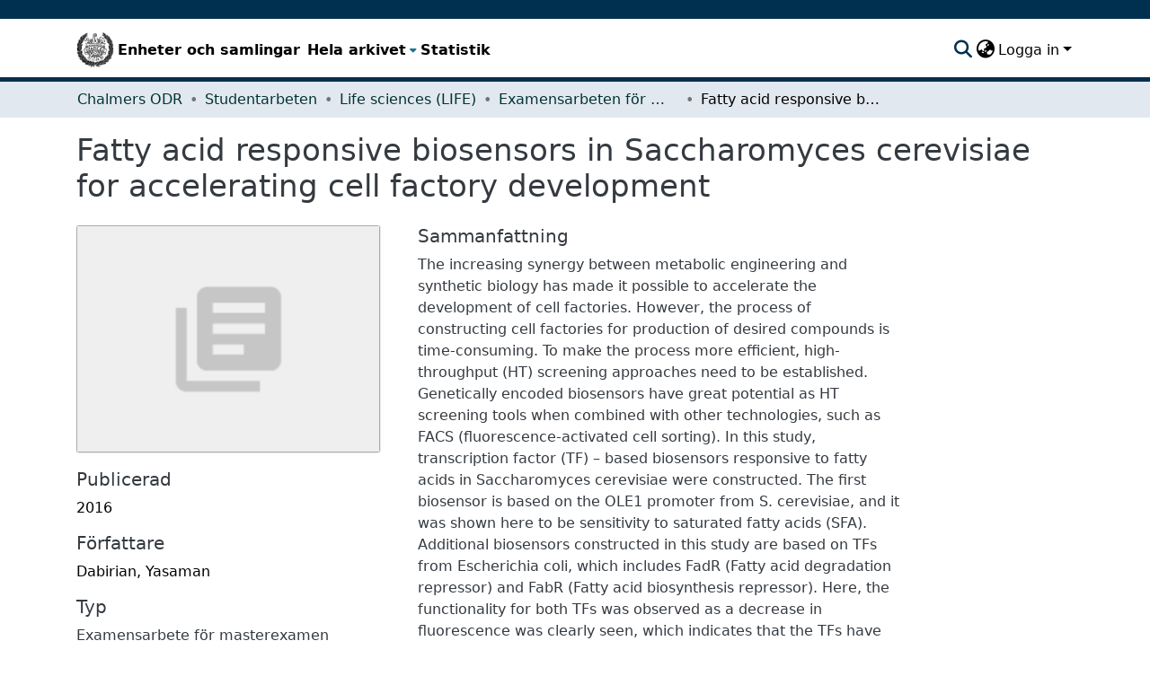

--- FILE ---
content_type: application/javascript; charset=UTF-8
request_url: https://odr.chalmers.se/runtime.b4cb8d25aa1306e6.js
body_size: 5115
content:
(()=>{"use strict";var e,g={},v={};function f(e){var r=v[e];if(void 0!==r)return r.exports;var a=v[e]={id:e,loaded:!1,exports:{}};return g[e].call(a.exports,a,a.exports,f),a.loaded=!0,a.exports}f.m=g,e=[],f.O=(r,a,d,b)=>{if(!a){var t=1/0;for(c=0;c<e.length;c++){for(var[a,d,b]=e[c],l=!0,n=0;n<a.length;n++)(!1&b||t>=b)&&Object.keys(f.O).every(p=>f.O[p](a[n]))?a.splice(n--,1):(l=!1,b<t&&(t=b));if(l){e.splice(c--,1);var i=d();void 0!==i&&(r=i)}}return r}b=b||0;for(var c=e.length;c>0&&e[c-1][2]>b;c--)e[c]=e[c-1];e[c]=[a,d,b]},f.n=e=>{var r=e&&e.__esModule?()=>e.default:()=>e;return f.d(r,{a:r}),r},(()=>{var r,e=Object.getPrototypeOf?a=>Object.getPrototypeOf(a):a=>a.__proto__;f.t=function(a,d){if(1&d&&(a=this(a)),8&d||"object"==typeof a&&a&&(4&d&&a.__esModule||16&d&&"function"==typeof a.then))return a;var b=Object.create(null);f.r(b);var c={};r=r||[null,e({}),e([]),e(e)];for(var t=2&d&&a;"object"==typeof t&&!~r.indexOf(t);t=e(t))Object.getOwnPropertyNames(t).forEach(l=>c[l]=()=>a[l]);return c.default=()=>a,f.d(b,c),b}})(),f.d=(e,r)=>{for(var a in r)f.o(r,a)&&!f.o(e,a)&&Object.defineProperty(e,a,{enumerable:!0,get:r[a]})},f.f={},f.e=e=>Promise.all(Object.keys(f.f).reduce((r,a)=>(f.f[a](e,r),r),[])),f.u=e=>(2076===e?"common":e)+"."+{247:"b824125c612a49e8",298:"c3d02ae808656271",608:"aad4603b00952412",781:"b5ae3db1aefdb610",1053:"5b9c99c0724e821a",1264:"62a45c43e2e0dc0f",1345:"ad95de1374f05160",1501:"9f4e40451913caec",1653:"6e2050ff45500a74",1872:"2e6f3ea828209ed8",1901:"3f61a6cf8b581f84",1937:"9fc0110dfc624d06",2073:"211d44d94a4d9712",2076:"ef68839ddde30bb5",2151:"c6be90ab7b4e0a90",2280:"79a242733b192647",2282:"0f8f0edcb673f055",2355:"141158b2f3d6c828",2418:"58ade1bc5d8fdd8b",2422:"dff9179898b3fdff",2441:"2b91d1a858085f89",2519:"877c1c42bb1075f8",2587:"a53a8f934383f7dd",2688:"e40e2af0d99645af",2719:"dbb22da6d5cd1275",2754:"f193214190f5e785",3018:"76bb14e0b6444db2",3138:"e0f96ce3a81001cf",3283:"60a6f9a178c306b8",3371:"e551e220c996a3d4",3534:"0dccc67f4b9ba650",3561:"20668a8e204542ba",3628:"46cdfec7bcc903ea",3725:"7e174ece71ec026f",3822:"80a609a84bc29ec5",3928:"aa23ad1115ceebdf",4043:"006442923f52f72a",4097:"e350753ee2e42b60",4184:"e378d895bc1e99a2",4280:"9c43ec74d3a776e5",4319:"8162511645f32e1c",4416:"b3cc5afdf9214298",4760:"5a4213f43e4f41eb",4958:"853c0e17ed7fd1c0",5079:"26d0102e43bf6f70",5191:"c2ff73c2badeb679",5361:"063bff6d33800c4f",5521:"ff2d141a63c5729d",5818:"eff05f2c6cf90fda",6310:"fb32da64fe896efb",6475:"36df274978a5d091",6549:"7ace9fb923226a7e",6643:"32602f2db7f854ac",6864:"b32224427065a733",7341:"8f8c933cb6e83189",7350:"adfb5ed219299e73",7411:"599f6e118697ac8b",7435:"e28f40dd86566d17",7558:"b3e3b33d86ae82fc",7652:"557ea4c428fbcbfe",7860:"7d88dcc16f95d252",8290:"87c0573b0995de93",8409:"4d66a7028920d8d4",8424:"141b92b49fa9deb2",8441:"cf607e0dc4c84128",8448:"fdae6a9b87dab800",8762:"edf56d294fb87406",8945:"8d024c6fe563bbad",9014:"6ca2b92cb2012db1",9184:"b092a1e7e30bb5e8",9360:"216c2be347b2620a",9363:"22b36974b4c124fc",9366:"0da00a22bf485e32",9768:"3db0502900b4bd3b",9914:"dabc9203ae207977"}[e]+".js",f.miniCssF=e=>{},f.o=(e,r)=>Object.prototype.hasOwnProperty.call(e,r),(()=>{var e={},r="dspace-angular:";f.l=(a,d,b,c)=>{if(e[a])e[a].push(d);else{var t,l;if(void 0!==b)for(var n=document.getElementsByTagName("script"),i=0;i<n.length;i++){var o=n[i];if(o.getAttribute("src")==a||o.getAttribute("data-webpack")==r+b){t=o;break}}t||(l=!0,(t=document.createElement("script")).type="module",t.charset="utf-8",t.timeout=120,f.nc&&t.setAttribute("nonce",f.nc),t.setAttribute("data-webpack",r+b),t.src=f.tu(a)),e[a]=[d];var s=(_,p)=>{t.onerror=t.onload=null,clearTimeout(u);var h=e[a];if(delete e[a],t.parentNode&&t.parentNode.removeChild(t),h&&h.forEach(y=>y(p)),_)return _(p)},u=setTimeout(s.bind(null,void 0,{type:"timeout",target:t}),12e4);t.onerror=s.bind(null,t.onerror),t.onload=s.bind(null,t.onload),l&&document.head.appendChild(t)}}})(),f.r=e=>{typeof Symbol<"u"&&Symbol.toStringTag&&Object.defineProperty(e,Symbol.toStringTag,{value:"Module"}),Object.defineProperty(e,"__esModule",{value:!0})},f.nmd=e=>(e.paths=[],e.children||(e.children=[]),e),(()=>{var e;f.tt=()=>(void 0===e&&(e={createScriptURL:r=>r},typeof trustedTypes<"u"&&trustedTypes.createPolicy&&(e=trustedTypes.createPolicy("angular#bundler",e))),e)})(),f.tu=e=>f.tt().createScriptURL(e),f.p="",(()=>{var e={9121:0};f.f.j=(d,b)=>{var c=f.o(e,d)?e[d]:void 0;if(0!==c)if(c)b.push(c[2]);else if(9121!=d){var t=new Promise((o,s)=>c=e[d]=[o,s]);b.push(c[2]=t);var l=f.p+f.u(d),n=new Error;f.l(l,o=>{if(f.o(e,d)&&(0!==(c=e[d])&&(e[d]=void 0),c)){var s=o&&("load"===o.type?"missing":o.type),u=o&&o.target&&o.target.src;n.message="Loading chunk "+d+" failed.\n("+s+": "+u+")",n.name="ChunkLoadError",n.type=s,n.request=u,c[1](n)}},"chunk-"+d,d)}else e[d]=0},f.O.j=d=>0===e[d];var r=(d,b)=>{var n,i,[c,t,l]=b,o=0;if(c.some(u=>0!==e[u])){for(n in t)f.o(t,n)&&(f.m[n]=t[n]);if(l)var s=l(f)}for(d&&d(b);o<c.length;o++)f.o(e,i=c[o])&&e[i]&&e[i][0](),e[i]=0;return f.O(s)},a=self.webpackChunkdspace_angular=self.webpackChunkdspace_angular||[];a.forEach(r.bind(null,0)),a.push=r.bind(null,a.push.bind(a))})()})();